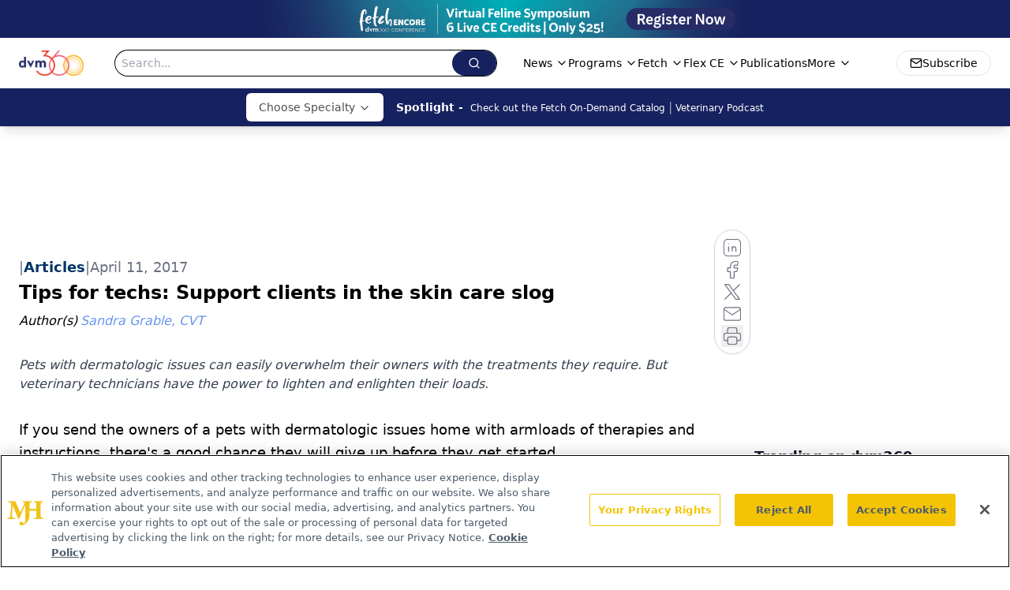

--- FILE ---
content_type: text/html; charset=utf-8
request_url: https://www.google.com/recaptcha/api2/aframe
body_size: 182
content:
<!DOCTYPE HTML><html><head><meta http-equiv="content-type" content="text/html; charset=UTF-8"></head><body><script nonce="vUoMK6_QzaOYes5K3Ed1iA">/** Anti-fraud and anti-abuse applications only. See google.com/recaptcha */ try{var clients={'sodar':'https://pagead2.googlesyndication.com/pagead/sodar?'};window.addEventListener("message",function(a){try{if(a.source===window.parent){var b=JSON.parse(a.data);var c=clients[b['id']];if(c){var d=document.createElement('img');d.src=c+b['params']+'&rc='+(localStorage.getItem("rc::a")?sessionStorage.getItem("rc::b"):"");window.document.body.appendChild(d);sessionStorage.setItem("rc::e",parseInt(sessionStorage.getItem("rc::e")||0)+1);localStorage.setItem("rc::h",'1761951374640');}}}catch(b){}});window.parent.postMessage("_grecaptcha_ready", "*");}catch(b){}</script></body></html>

--- FILE ---
content_type: application/javascript
request_url: https://api.lightboxcdn.com/z9gd/43388/www.dvm360.com/jsonp/z?cb=1761951373601&dre=l&callback=jQuery112404159527677659731_1761951373585&_=1761951373586
body_size: 1016
content:
jQuery112404159527677659731_1761951373585({"dre":"l","response":"[base64].M5VTcXLaXK4xLYVJKbXo1ASjLA3vUFK4Ercbgl5AlkSpeq4QiyEcoFLa3v9VXVvF4XN9wpFXDzvA1pMkFN4VIAIvllmBqJJmQmC7wk7wo1VmBSvVxl1wAB7EyTe5b8utVJPMCVtGUK5yyeARtszCVcPlcPfqCU6bX6zyUgCS.A2GtGHlYKM3C1KoLH5Hk3B5X1Cy5SRO14BNlhpOkGQjck3HIKkDFBIA__","success":true});